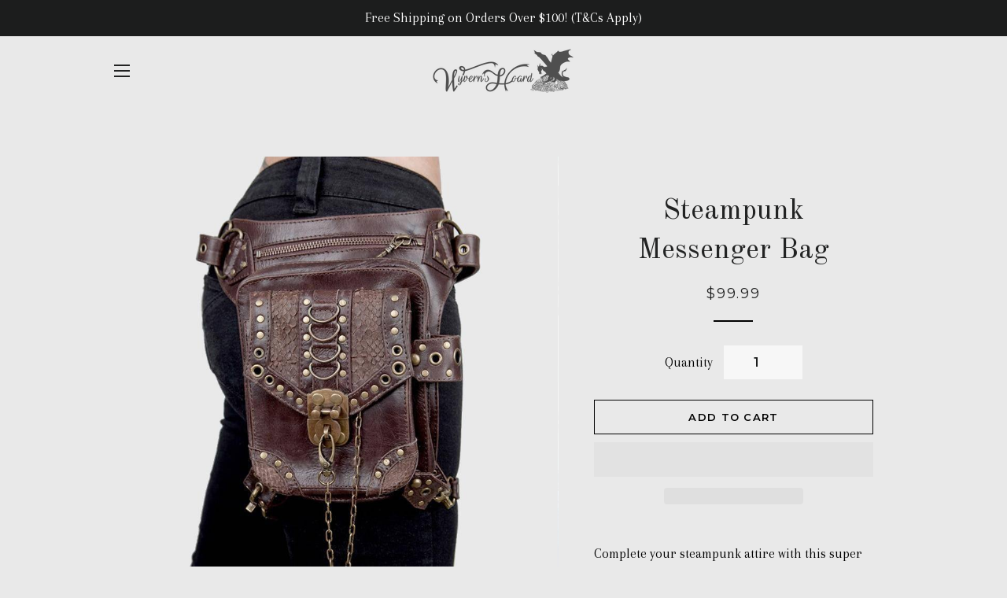

--- FILE ---
content_type: text/css
request_url: https://wyvernshoard.com/cdn/shop/t/19/assets/conv-cust-css.css?v=16169301252488451781750382938
body_size: 416
content:
.quick-view-btn{color:#fff;padding:10px;height:45px;display:flex!important;justify-content:center;align-items:center;text-align:center;font-weight:400;font-size:16px;transition:.2s ease-in-out;width:100%;cursor:pointer;text-decoration:none!important;background-color:#a26b25;font-family:Montserrat}@media screen and (min-width: 768px){.quick-view-btn:hover{background-color:#c88530}}@media screen and (max-width: 768px){.quick-view-btn:active{background-color:#c88530}}.quick-view-btn{position:absolute;bottom:10px}.grid-product__wrapper{position:relative;padding-bottom:50px;height:100%;margin:0}.grid__item.grid-product{height:auto;margin-bottom:30px}.grid-uniform.w3_bg{display:flex;flex-wrap:wrap}.loox-rating:empty{display:none}.qview-response{color:#000}.qview-response a{color:#28a745}.qview-button{display:none!important;!i;!}.grid.product-single.w3_bg{margin-bottom:60px}.simple-welcome{text-align:center;padding:60px 0;display:flex;flex-wrap:wrap;justify-content:center;color:#222323;width:100vw;position:relative;left:calc(-50vw + 50%);border:1px solid #636363;border-left:0;border-right:0;margin:40px 0}.simple-welcome-content,.simple-welcome-feature-title{width:100%;text-align:center;display:flex;justify-content:center}.simple-welcome-content.w3_bg{width:100%;display:flex;justify-content:center}.simple-welcome p{font-size:18px;max-width:876px;text-align:center;line-height:22.5px}.simple-welcome .features{display:flex;margin-top:18px;justify-content:center;gap:45px;align-items:center}.simple-welcome h1{margin-bottom:8px;width:100%}.simple-welcome .feature{display:flex;justify-content:center;flex-wrap:wrap;width:100%;row-gap:10px}.simple-welcome span{font-size:18px;width:100%;max-width:200px;display:block}.simple-welcome .feature:nth-child(2){border:2px solid #BABABA;border-top:0;border-bottom:0;padding:0 50px}.simple-welcome svg.welcome-usp{width:100%}.simple-welcome .feature:first-child span{max-width:165px}@media only screen and (max-width:860px){.simple-welcome .features{flex-direction:column;gap:30px}.simple-welcome span{max-width:280px!important}.simple-welcome p{padding:0 26px}.simple-welcome h1{font-size:24px}.simple-welcome .feature:nth-child(2):before{content:"";border-top:2px solid #BABABA;width:240px;padding-bottom:30px}.simple-welcome .feature:nth-child(2):after{content:"";border-bottom:2px solid #BABABA;width:240px;padding-top:30px}}@media screen and (max-width: 768px){.simple-welcome{display:none}}.template-collection div#CollectionSection .grid-product__on-sale{border:none;border-radius:0;background:#cb0909;color:#fff;right:8px;left:unset;top:8px;max-width:75px;width:100%;box-shadow:0 4px 4px #00000040}.template-collection div#CollectionSection .grid-product__on-sale p{font-family:Montserrat;font-weight:400;font-size:15px;text-align:center;text-transform:capitalize;padding:7px 0;letter-spacing:0}.template-collection div#CollectionSection .grid-product__on-sale p br{display:none}@media (max-width:768px){.template-collection div#CollectionSection .grid-product__on-sale p{font-size:14px;padding:5px 0}.template-collection div#CollectionSection .grid-product__on-sale{max-width:70px}}.product-single__price--compare-at{font-family:Montserrat;font-weight:400;font-size:17px;text-decoration:line-through;color:#565656;letter-spacing:0}.product-single__price.on-sale{font-family:Montserrat;font-weight:600;font-size:18px;color:#cb0909;letter-spacing:0}.product-single__price.on-sale:after{content:"Save $" attr(data-discount);background:#cb0909;color:#fff;font-family:Montserrat;font-weight:400;font-size:14px;text-align:center;padding:5px 6px}.product-single__price.on-sale:after{border-radius:2px}.template-collection div#CollectionSection .grid-product__on-sale{border-radius:2px}.gf_product-prices{display:flex;align-items:center;gap:8px;flex-flow:nowrap!important}.gf_column [data-icon=gpicon-product-price] .gf_product-prices span#prev_price{margin:0!important;font-family:Montserrat;font-weight:400;font-size:17px!important;text-decoration:line-through;color:#565656!important}span#parcelator{display:none!important}.gf_column [data-icon=gpicon-product-price] .gf_product-prices span#current_price{font-family:Montserrat!important;font-weight:600!important;font-size:18px!important;position:relative!important;padding:0!important;display:flex!important;height:100%;color:#cb0909!important;align-items:center;gap:8px}#m-1685545767469 .gf_product-compare-price:after{display:none}.gf_column [data-icon=gpicon-product-price] .gf_product-prices span#current_price:after{content:"Save $" attr(data-discount);display:block;font-family:Montserrat;font-weight:400;font-size:14px;text-align:center;width:100%;background:#cb0909;color:#fff;border-radius:2px;padding:4px 8px;min-width:70px}.product-single__price.on-sale{height:100%;display:inline-block;align-content:center}.gf_column [data-icon=gpicon-product-price] .gf_product-prices span#current_price:after,.product-single__price.on-sale:after{margin-left:4px;position:relative;vertical-align:text-bottom}
/*# sourceMappingURL=/cdn/shop/t/19/assets/conv-cust-css.css.map?v=16169301252488451781750382938 */
